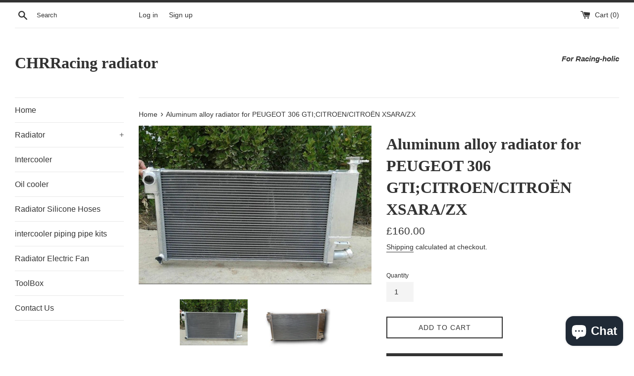

--- FILE ---
content_type: text/html; charset=utf-8
request_url: https://chrracingradiator.com/products/hi-perf-aluminum-alloy-radiator-peugeot-306-gti-citroen-citroen-xsara-zx
body_size: 18212
content:
<!doctype html>
<html class="supports-no-js" lang="en">
<head>
  <!-- Global site tag (gtag.js) - Google Analytics -->
<script async src="https://www.googletagmanager.com/gtag/js?id=UA-171527704-1"></script>
<script>
  window.dataLayer = window.dataLayer || [];
  function gtag(){dataLayer.push(arguments);}
  gtag('js', new Date());

  gtag('config', 'UA-171527704-1');
</script>
  <meta name="google-site-verification" content="w5fCawakWNrbCbSNkiZauBVt3VBr5ybSFJqk4_SePbw" />
  <meta charset="utf-8">
  <meta http-equiv="X-UA-Compatible" content="IE=edge,chrome=1">
  <meta name="viewport" content="width=device-width,initial-scale=1">
  <meta name="theme-color" content="">
  <link rel="canonical" href="https://chrracingradiator.com/products/hi-perf-aluminum-alloy-radiator-peugeot-306-gti-citroen-citroen-xsara-zx">

  

  <title>
  Aluminum alloy radiator for PEUGEOT 306 GTI;CITROEN/CITROËN XSARA/ZX &ndash; CHRRacing radiator
  </title>

  
    <meta name="description" content="Warranty: You will receive what&#39;s in the picture 1 year warranty against Manufacturing Defect. Description: Aluminum radiator for CITROEN XSARA ZX PEUGEOT 306 MANUAL CITROEN ZX/PEUGEOT 306 MT 93-98 CITRON ZX    1.9L XV9JA 1993-19960i XV10J2 1993-1995              2.0i 16V XV10J4 93-96 PEUGEOT 306  2.0GTi XV10J4D 1993-1">
  

  <!-- /snippets/social-meta-tags.liquid -->




<meta property="og:site_name" content="CHRRacing radiator">
<meta property="og:url" content="https://chrracingradiator.com/products/hi-perf-aluminum-alloy-radiator-peugeot-306-gti-citroen-citroen-xsara-zx">
<meta property="og:title" content="Aluminum alloy radiator for PEUGEOT 306 GTI;CITROEN/CITROËN XSARA/ZX">
<meta property="og:type" content="product">
<meta property="og:description" content="Warranty: You will receive what&#39;s in the picture 1 year warranty against Manufacturing Defect. Description: Aluminum radiator for CITROEN XSARA ZX PEUGEOT 306 MANUAL CITROEN ZX/PEUGEOT 306 MT 93-98 CITRON ZX    1.9L XV9JA 1993-19960i XV10J2 1993-1995              2.0i 16V XV10J4 93-96 PEUGEOT 306  2.0GTi XV10J4D 1993-1">

  <meta property="og:price:amount" content="160.00">
  <meta property="og:price:currency" content="GBP">

<meta property="og:image" content="http://chrracingradiator.com/cdn/shop/products/10_c1678097-0eb2-40e5-8fdf-29c992d57bfd_1200x1200.jpg?v=1699855799"><meta property="og:image" content="http://chrracingradiator.com/cdn/shop/files/AS006-1_1200x1200.jpg?v=1699855799">
<meta property="og:image:secure_url" content="https://chrracingradiator.com/cdn/shop/products/10_c1678097-0eb2-40e5-8fdf-29c992d57bfd_1200x1200.jpg?v=1699855799"><meta property="og:image:secure_url" content="https://chrracingradiator.com/cdn/shop/files/AS006-1_1200x1200.jpg?v=1699855799">


<meta name="twitter:card" content="summary_large_image">
<meta name="twitter:title" content="Aluminum alloy radiator for PEUGEOT 306 GTI;CITROEN/CITROËN XSARA/ZX">
<meta name="twitter:description" content="Warranty: You will receive what&#39;s in the picture 1 year warranty against Manufacturing Defect. Description: Aluminum radiator for CITROEN XSARA ZX PEUGEOT 306 MANUAL CITROEN ZX/PEUGEOT 306 MT 93-98 CITRON ZX    1.9L XV9JA 1993-19960i XV10J2 1993-1995              2.0i 16V XV10J4 93-96 PEUGEOT 306  2.0GTi XV10J4D 1993-1">


  <script>
    document.documentElement.className = document.documentElement.className.replace('supports-no-js', 'supports-js');

    var theme = {
      mapStrings: {
        addressError: "Error looking up that address",
        addressNoResults: "No results for that address",
        addressQueryLimit: "You have exceeded the Google API usage limit. Consider upgrading to a \u003ca href=\"https:\/\/developers.google.com\/maps\/premium\/usage-limits\"\u003ePremium Plan\u003c\/a\u003e.",
        authError: "There was a problem authenticating your Google Maps account."
      }
    }
  </script>

  <link href="//chrracingradiator.com/cdn/shop/t/2/assets/theme.scss.css?v=170912250228065724071759260550" rel="stylesheet" type="text/css" media="all" />

  <script>window.performance && window.performance.mark && window.performance.mark('shopify.content_for_header.start');</script><meta name="google-site-verification" content="GGtI-0JSVrXrRDHD5zwfwNiBF2uFpgTj3bXL8iRYbPQ">
<meta name="google-site-verification" content="w5fCawakWNrbCbSNkiZauBVt3VBr5ybSFJqk4_SePbw">
<meta id="shopify-digital-wallet" name="shopify-digital-wallet" content="/40113242266/digital_wallets/dialog">
<meta name="shopify-checkout-api-token" content="e6f18128dcc5e14ea821f6a4d2b4eb14">
<meta id="in-context-paypal-metadata" data-shop-id="40113242266" data-venmo-supported="false" data-environment="production" data-locale="en_US" data-paypal-v4="true" data-currency="GBP">
<link rel="alternate" type="application/json+oembed" href="https://chrracingradiator.com/products/hi-perf-aluminum-alloy-radiator-peugeot-306-gti-citroen-citroen-xsara-zx.oembed">
<script async="async" src="/checkouts/internal/preloads.js?locale=en-GB"></script>
<script id="shopify-features" type="application/json">{"accessToken":"e6f18128dcc5e14ea821f6a4d2b4eb14","betas":["rich-media-storefront-analytics"],"domain":"chrracingradiator.com","predictiveSearch":true,"shopId":40113242266,"locale":"en"}</script>
<script>var Shopify = Shopify || {};
Shopify.shop = "auto-parts2020.myshopify.com";
Shopify.locale = "en";
Shopify.currency = {"active":"GBP","rate":"1.0"};
Shopify.country = "GB";
Shopify.theme = {"name":"Simple","id":100345774234,"schema_name":"Simple","schema_version":"11.1.9","theme_store_id":578,"role":"main"};
Shopify.theme.handle = "null";
Shopify.theme.style = {"id":null,"handle":null};
Shopify.cdnHost = "chrracingradiator.com/cdn";
Shopify.routes = Shopify.routes || {};
Shopify.routes.root = "/";</script>
<script type="module">!function(o){(o.Shopify=o.Shopify||{}).modules=!0}(window);</script>
<script>!function(o){function n(){var o=[];function n(){o.push(Array.prototype.slice.apply(arguments))}return n.q=o,n}var t=o.Shopify=o.Shopify||{};t.loadFeatures=n(),t.autoloadFeatures=n()}(window);</script>
<script id="shop-js-analytics" type="application/json">{"pageType":"product"}</script>
<script defer="defer" async type="module" src="//chrracingradiator.com/cdn/shopifycloud/shop-js/modules/v2/client.init-shop-cart-sync_DtuiiIyl.en.esm.js"></script>
<script defer="defer" async type="module" src="//chrracingradiator.com/cdn/shopifycloud/shop-js/modules/v2/chunk.common_CUHEfi5Q.esm.js"></script>
<script type="module">
  await import("//chrracingradiator.com/cdn/shopifycloud/shop-js/modules/v2/client.init-shop-cart-sync_DtuiiIyl.en.esm.js");
await import("//chrracingradiator.com/cdn/shopifycloud/shop-js/modules/v2/chunk.common_CUHEfi5Q.esm.js");

  window.Shopify.SignInWithShop?.initShopCartSync?.({"fedCMEnabled":true,"windoidEnabled":true});

</script>
<script id="__st">var __st={"a":40113242266,"offset":3600,"reqid":"2575c7b0-7adb-4c42-8079-a49984721222-1767687882","pageurl":"chrracingradiator.com\/products\/hi-perf-aluminum-alloy-radiator-peugeot-306-gti-citroen-citroen-xsara-zx","u":"72aa192f0cf7","p":"product","rtyp":"product","rid":5286147719322};</script>
<script>window.ShopifyPaypalV4VisibilityTracking = true;</script>
<script id="captcha-bootstrap">!function(){'use strict';const t='contact',e='account',n='new_comment',o=[[t,t],['blogs',n],['comments',n],[t,'customer']],c=[[e,'customer_login'],[e,'guest_login'],[e,'recover_customer_password'],[e,'create_customer']],r=t=>t.map((([t,e])=>`form[action*='/${t}']:not([data-nocaptcha='true']) input[name='form_type'][value='${e}']`)).join(','),a=t=>()=>t?[...document.querySelectorAll(t)].map((t=>t.form)):[];function s(){const t=[...o],e=r(t);return a(e)}const i='password',u='form_key',d=['recaptcha-v3-token','g-recaptcha-response','h-captcha-response',i],f=()=>{try{return window.sessionStorage}catch{return}},m='__shopify_v',_=t=>t.elements[u];function p(t,e,n=!1){try{const o=window.sessionStorage,c=JSON.parse(o.getItem(e)),{data:r}=function(t){const{data:e,action:n}=t;return t[m]||n?{data:e,action:n}:{data:t,action:n}}(c);for(const[e,n]of Object.entries(r))t.elements[e]&&(t.elements[e].value=n);n&&o.removeItem(e)}catch(o){console.error('form repopulation failed',{error:o})}}const l='form_type',E='cptcha';function T(t){t.dataset[E]=!0}const w=window,h=w.document,L='Shopify',v='ce_forms',y='captcha';let A=!1;((t,e)=>{const n=(g='f06e6c50-85a8-45c8-87d0-21a2b65856fe',I='https://cdn.shopify.com/shopifycloud/storefront-forms-hcaptcha/ce_storefront_forms_captcha_hcaptcha.v1.5.2.iife.js',D={infoText:'Protected by hCaptcha',privacyText:'Privacy',termsText:'Terms'},(t,e,n)=>{const o=w[L][v],c=o.bindForm;if(c)return c(t,g,e,D).then(n);var r;o.q.push([[t,g,e,D],n]),r=I,A||(h.body.append(Object.assign(h.createElement('script'),{id:'captcha-provider',async:!0,src:r})),A=!0)});var g,I,D;w[L]=w[L]||{},w[L][v]=w[L][v]||{},w[L][v].q=[],w[L][y]=w[L][y]||{},w[L][y].protect=function(t,e){n(t,void 0,e),T(t)},Object.freeze(w[L][y]),function(t,e,n,w,h,L){const[v,y,A,g]=function(t,e,n){const i=e?o:[],u=t?c:[],d=[...i,...u],f=r(d),m=r(i),_=r(d.filter((([t,e])=>n.includes(e))));return[a(f),a(m),a(_),s()]}(w,h,L),I=t=>{const e=t.target;return e instanceof HTMLFormElement?e:e&&e.form},D=t=>v().includes(t);t.addEventListener('submit',(t=>{const e=I(t);if(!e)return;const n=D(e)&&!e.dataset.hcaptchaBound&&!e.dataset.recaptchaBound,o=_(e),c=g().includes(e)&&(!o||!o.value);(n||c)&&t.preventDefault(),c&&!n&&(function(t){try{if(!f())return;!function(t){const e=f();if(!e)return;const n=_(t);if(!n)return;const o=n.value;o&&e.removeItem(o)}(t);const e=Array.from(Array(32),(()=>Math.random().toString(36)[2])).join('');!function(t,e){_(t)||t.append(Object.assign(document.createElement('input'),{type:'hidden',name:u})),t.elements[u].value=e}(t,e),function(t,e){const n=f();if(!n)return;const o=[...t.querySelectorAll(`input[type='${i}']`)].map((({name:t})=>t)),c=[...d,...o],r={};for(const[a,s]of new FormData(t).entries())c.includes(a)||(r[a]=s);n.setItem(e,JSON.stringify({[m]:1,action:t.action,data:r}))}(t,e)}catch(e){console.error('failed to persist form',e)}}(e),e.submit())}));const S=(t,e)=>{t&&!t.dataset[E]&&(n(t,e.some((e=>e===t))),T(t))};for(const o of['focusin','change'])t.addEventListener(o,(t=>{const e=I(t);D(e)&&S(e,y())}));const B=e.get('form_key'),M=e.get(l),P=B&&M;t.addEventListener('DOMContentLoaded',(()=>{const t=y();if(P)for(const e of t)e.elements[l].value===M&&p(e,B);[...new Set([...A(),...v().filter((t=>'true'===t.dataset.shopifyCaptcha))])].forEach((e=>S(e,t)))}))}(h,new URLSearchParams(w.location.search),n,t,e,['guest_login'])})(!0,!0)}();</script>
<script integrity="sha256-4kQ18oKyAcykRKYeNunJcIwy7WH5gtpwJnB7kiuLZ1E=" data-source-attribution="shopify.loadfeatures" defer="defer" src="//chrracingradiator.com/cdn/shopifycloud/storefront/assets/storefront/load_feature-a0a9edcb.js" crossorigin="anonymous"></script>
<script data-source-attribution="shopify.dynamic_checkout.dynamic.init">var Shopify=Shopify||{};Shopify.PaymentButton=Shopify.PaymentButton||{isStorefrontPortableWallets:!0,init:function(){window.Shopify.PaymentButton.init=function(){};var t=document.createElement("script");t.src="https://chrracingradiator.com/cdn/shopifycloud/portable-wallets/latest/portable-wallets.en.js",t.type="module",document.head.appendChild(t)}};
</script>
<script data-source-attribution="shopify.dynamic_checkout.buyer_consent">
  function portableWalletsHideBuyerConsent(e){var t=document.getElementById("shopify-buyer-consent"),n=document.getElementById("shopify-subscription-policy-button");t&&n&&(t.classList.add("hidden"),t.setAttribute("aria-hidden","true"),n.removeEventListener("click",e))}function portableWalletsShowBuyerConsent(e){var t=document.getElementById("shopify-buyer-consent"),n=document.getElementById("shopify-subscription-policy-button");t&&n&&(t.classList.remove("hidden"),t.removeAttribute("aria-hidden"),n.addEventListener("click",e))}window.Shopify?.PaymentButton&&(window.Shopify.PaymentButton.hideBuyerConsent=portableWalletsHideBuyerConsent,window.Shopify.PaymentButton.showBuyerConsent=portableWalletsShowBuyerConsent);
</script>
<script>
  function portableWalletsCleanup(e){e&&e.src&&console.error("Failed to load portable wallets script "+e.src);var t=document.querySelectorAll("shopify-accelerated-checkout .shopify-payment-button__skeleton, shopify-accelerated-checkout-cart .wallet-cart-button__skeleton"),e=document.getElementById("shopify-buyer-consent");for(let e=0;e<t.length;e++)t[e].remove();e&&e.remove()}function portableWalletsNotLoadedAsModule(e){e instanceof ErrorEvent&&"string"==typeof e.message&&e.message.includes("import.meta")&&"string"==typeof e.filename&&e.filename.includes("portable-wallets")&&(window.removeEventListener("error",portableWalletsNotLoadedAsModule),window.Shopify.PaymentButton.failedToLoad=e,"loading"===document.readyState?document.addEventListener("DOMContentLoaded",window.Shopify.PaymentButton.init):window.Shopify.PaymentButton.init())}window.addEventListener("error",portableWalletsNotLoadedAsModule);
</script>

<script type="module" src="https://chrracingradiator.com/cdn/shopifycloud/portable-wallets/latest/portable-wallets.en.js" onError="portableWalletsCleanup(this)" crossorigin="anonymous"></script>
<script nomodule>
  document.addEventListener("DOMContentLoaded", portableWalletsCleanup);
</script>

<link id="shopify-accelerated-checkout-styles" rel="stylesheet" media="screen" href="https://chrracingradiator.com/cdn/shopifycloud/portable-wallets/latest/accelerated-checkout-backwards-compat.css" crossorigin="anonymous">
<style id="shopify-accelerated-checkout-cart">
        #shopify-buyer-consent {
  margin-top: 1em;
  display: inline-block;
  width: 100%;
}

#shopify-buyer-consent.hidden {
  display: none;
}

#shopify-subscription-policy-button {
  background: none;
  border: none;
  padding: 0;
  text-decoration: underline;
  font-size: inherit;
  cursor: pointer;
}

#shopify-subscription-policy-button::before {
  box-shadow: none;
}

      </style>

<script>window.performance && window.performance.mark && window.performance.mark('shopify.content_for_header.end');</script>

  <script src="//chrracingradiator.com/cdn/shop/t/2/assets/jquery-1.11.0.min.js?v=32460426840832490021590991505" type="text/javascript"></script>
  <script src="//chrracingradiator.com/cdn/shop/t/2/assets/modernizr.min.js?v=44044439420609591321590991506" type="text/javascript"></script>

  <script src="//chrracingradiator.com/cdn/shop/t/2/assets/lazysizes.min.js?v=155223123402716617051590991506" async="async"></script>

  
<script src="https://cdn.shopify.com/extensions/7bc9bb47-adfa-4267-963e-cadee5096caf/inbox-1252/assets/inbox-chat-loader.js" type="text/javascript" defer="defer"></script>
<link href="https://monorail-edge.shopifysvc.com" rel="dns-prefetch">
<script>(function(){if ("sendBeacon" in navigator && "performance" in window) {try {var session_token_from_headers = performance.getEntriesByType('navigation')[0].serverTiming.find(x => x.name == '_s').description;} catch {var session_token_from_headers = undefined;}var session_cookie_matches = document.cookie.match(/_shopify_s=([^;]*)/);var session_token_from_cookie = session_cookie_matches && session_cookie_matches.length === 2 ? session_cookie_matches[1] : "";var session_token = session_token_from_headers || session_token_from_cookie || "";function handle_abandonment_event(e) {var entries = performance.getEntries().filter(function(entry) {return /monorail-edge.shopifysvc.com/.test(entry.name);});if (!window.abandonment_tracked && entries.length === 0) {window.abandonment_tracked = true;var currentMs = Date.now();var navigation_start = performance.timing.navigationStart;var payload = {shop_id: 40113242266,url: window.location.href,navigation_start,duration: currentMs - navigation_start,session_token,page_type: "product"};window.navigator.sendBeacon("https://monorail-edge.shopifysvc.com/v1/produce", JSON.stringify({schema_id: "online_store_buyer_site_abandonment/1.1",payload: payload,metadata: {event_created_at_ms: currentMs,event_sent_at_ms: currentMs}}));}}window.addEventListener('pagehide', handle_abandonment_event);}}());</script>
<script id="web-pixels-manager-setup">(function e(e,d,r,n,o){if(void 0===o&&(o={}),!Boolean(null===(a=null===(i=window.Shopify)||void 0===i?void 0:i.analytics)||void 0===a?void 0:a.replayQueue)){var i,a;window.Shopify=window.Shopify||{};var t=window.Shopify;t.analytics=t.analytics||{};var s=t.analytics;s.replayQueue=[],s.publish=function(e,d,r){return s.replayQueue.push([e,d,r]),!0};try{self.performance.mark("wpm:start")}catch(e){}var l=function(){var e={modern:/Edge?\/(1{2}[4-9]|1[2-9]\d|[2-9]\d{2}|\d{4,})\.\d+(\.\d+|)|Firefox\/(1{2}[4-9]|1[2-9]\d|[2-9]\d{2}|\d{4,})\.\d+(\.\d+|)|Chrom(ium|e)\/(9{2}|\d{3,})\.\d+(\.\d+|)|(Maci|X1{2}).+ Version\/(15\.\d+|(1[6-9]|[2-9]\d|\d{3,})\.\d+)([,.]\d+|)( \(\w+\)|)( Mobile\/\w+|) Safari\/|Chrome.+OPR\/(9{2}|\d{3,})\.\d+\.\d+|(CPU[ +]OS|iPhone[ +]OS|CPU[ +]iPhone|CPU IPhone OS|CPU iPad OS)[ +]+(15[._]\d+|(1[6-9]|[2-9]\d|\d{3,})[._]\d+)([._]\d+|)|Android:?[ /-](13[3-9]|1[4-9]\d|[2-9]\d{2}|\d{4,})(\.\d+|)(\.\d+|)|Android.+Firefox\/(13[5-9]|1[4-9]\d|[2-9]\d{2}|\d{4,})\.\d+(\.\d+|)|Android.+Chrom(ium|e)\/(13[3-9]|1[4-9]\d|[2-9]\d{2}|\d{4,})\.\d+(\.\d+|)|SamsungBrowser\/([2-9]\d|\d{3,})\.\d+/,legacy:/Edge?\/(1[6-9]|[2-9]\d|\d{3,})\.\d+(\.\d+|)|Firefox\/(5[4-9]|[6-9]\d|\d{3,})\.\d+(\.\d+|)|Chrom(ium|e)\/(5[1-9]|[6-9]\d|\d{3,})\.\d+(\.\d+|)([\d.]+$|.*Safari\/(?![\d.]+ Edge\/[\d.]+$))|(Maci|X1{2}).+ Version\/(10\.\d+|(1[1-9]|[2-9]\d|\d{3,})\.\d+)([,.]\d+|)( \(\w+\)|)( Mobile\/\w+|) Safari\/|Chrome.+OPR\/(3[89]|[4-9]\d|\d{3,})\.\d+\.\d+|(CPU[ +]OS|iPhone[ +]OS|CPU[ +]iPhone|CPU IPhone OS|CPU iPad OS)[ +]+(10[._]\d+|(1[1-9]|[2-9]\d|\d{3,})[._]\d+)([._]\d+|)|Android:?[ /-](13[3-9]|1[4-9]\d|[2-9]\d{2}|\d{4,})(\.\d+|)(\.\d+|)|Mobile Safari.+OPR\/([89]\d|\d{3,})\.\d+\.\d+|Android.+Firefox\/(13[5-9]|1[4-9]\d|[2-9]\d{2}|\d{4,})\.\d+(\.\d+|)|Android.+Chrom(ium|e)\/(13[3-9]|1[4-9]\d|[2-9]\d{2}|\d{4,})\.\d+(\.\d+|)|Android.+(UC? ?Browser|UCWEB|U3)[ /]?(15\.([5-9]|\d{2,})|(1[6-9]|[2-9]\d|\d{3,})\.\d+)\.\d+|SamsungBrowser\/(5\.\d+|([6-9]|\d{2,})\.\d+)|Android.+MQ{2}Browser\/(14(\.(9|\d{2,})|)|(1[5-9]|[2-9]\d|\d{3,})(\.\d+|))(\.\d+|)|K[Aa][Ii]OS\/(3\.\d+|([4-9]|\d{2,})\.\d+)(\.\d+|)/},d=e.modern,r=e.legacy,n=navigator.userAgent;return n.match(d)?"modern":n.match(r)?"legacy":"unknown"}(),u="modern"===l?"modern":"legacy",c=(null!=n?n:{modern:"",legacy:""})[u],f=function(e){return[e.baseUrl,"/wpm","/b",e.hashVersion,"modern"===e.buildTarget?"m":"l",".js"].join("")}({baseUrl:d,hashVersion:r,buildTarget:u}),m=function(e){var d=e.version,r=e.bundleTarget,n=e.surface,o=e.pageUrl,i=e.monorailEndpoint;return{emit:function(e){var a=e.status,t=e.errorMsg,s=(new Date).getTime(),l=JSON.stringify({metadata:{event_sent_at_ms:s},events:[{schema_id:"web_pixels_manager_load/3.1",payload:{version:d,bundle_target:r,page_url:o,status:a,surface:n,error_msg:t},metadata:{event_created_at_ms:s}}]});if(!i)return console&&console.warn&&console.warn("[Web Pixels Manager] No Monorail endpoint provided, skipping logging."),!1;try{return self.navigator.sendBeacon.bind(self.navigator)(i,l)}catch(e){}var u=new XMLHttpRequest;try{return u.open("POST",i,!0),u.setRequestHeader("Content-Type","text/plain"),u.send(l),!0}catch(e){return console&&console.warn&&console.warn("[Web Pixels Manager] Got an unhandled error while logging to Monorail."),!1}}}}({version:r,bundleTarget:l,surface:e.surface,pageUrl:self.location.href,monorailEndpoint:e.monorailEndpoint});try{o.browserTarget=l,function(e){var d=e.src,r=e.async,n=void 0===r||r,o=e.onload,i=e.onerror,a=e.sri,t=e.scriptDataAttributes,s=void 0===t?{}:t,l=document.createElement("script"),u=document.querySelector("head"),c=document.querySelector("body");if(l.async=n,l.src=d,a&&(l.integrity=a,l.crossOrigin="anonymous"),s)for(var f in s)if(Object.prototype.hasOwnProperty.call(s,f))try{l.dataset[f]=s[f]}catch(e){}if(o&&l.addEventListener("load",o),i&&l.addEventListener("error",i),u)u.appendChild(l);else{if(!c)throw new Error("Did not find a head or body element to append the script");c.appendChild(l)}}({src:f,async:!0,onload:function(){if(!function(){var e,d;return Boolean(null===(d=null===(e=window.Shopify)||void 0===e?void 0:e.analytics)||void 0===d?void 0:d.initialized)}()){var d=window.webPixelsManager.init(e)||void 0;if(d){var r=window.Shopify.analytics;r.replayQueue.forEach((function(e){var r=e[0],n=e[1],o=e[2];d.publishCustomEvent(r,n,o)})),r.replayQueue=[],r.publish=d.publishCustomEvent,r.visitor=d.visitor,r.initialized=!0}}},onerror:function(){return m.emit({status:"failed",errorMsg:"".concat(f," has failed to load")})},sri:function(e){var d=/^sha384-[A-Za-z0-9+/=]+$/;return"string"==typeof e&&d.test(e)}(c)?c:"",scriptDataAttributes:o}),m.emit({status:"loading"})}catch(e){m.emit({status:"failed",errorMsg:(null==e?void 0:e.message)||"Unknown error"})}}})({shopId: 40113242266,storefrontBaseUrl: "https://chrracingradiator.com",extensionsBaseUrl: "https://extensions.shopifycdn.com/cdn/shopifycloud/web-pixels-manager",monorailEndpoint: "https://monorail-edge.shopifysvc.com/unstable/produce_batch",surface: "storefront-renderer",enabledBetaFlags: ["2dca8a86","a0d5f9d2"],webPixelsConfigList: [{"id":"956006726","configuration":"{\"config\":\"{\\\"pixel_id\\\":\\\"AW-621946125\\\",\\\"target_country\\\":\\\"GB\\\",\\\"gtag_events\\\":[{\\\"type\\\":\\\"search\\\",\\\"action_label\\\":\\\"AW-621946125\\\/QAQ1CNTiuNQBEI3KyKgC\\\"},{\\\"type\\\":\\\"begin_checkout\\\",\\\"action_label\\\":\\\"AW-621946125\\\/WiMBCNHiuNQBEI3KyKgC\\\"},{\\\"type\\\":\\\"view_item\\\",\\\"action_label\\\":[\\\"AW-621946125\\\/VjrICMviuNQBEI3KyKgC\\\",\\\"MC-T4KP4KDLRQ\\\"]},{\\\"type\\\":\\\"purchase\\\",\\\"action_label\\\":[\\\"AW-621946125\\\/G5KGCMjiuNQBEI3KyKgC\\\",\\\"MC-T4KP4KDLRQ\\\"]},{\\\"type\\\":\\\"page_view\\\",\\\"action_label\\\":[\\\"AW-621946125\\\/JkG7CMXiuNQBEI3KyKgC\\\",\\\"MC-T4KP4KDLRQ\\\"]},{\\\"type\\\":\\\"add_payment_info\\\",\\\"action_label\\\":\\\"AW-621946125\\\/wQh6CNfiuNQBEI3KyKgC\\\"},{\\\"type\\\":\\\"add_to_cart\\\",\\\"action_label\\\":\\\"AW-621946125\\\/txKdCM7iuNQBEI3KyKgC\\\"}],\\\"enable_monitoring_mode\\\":false}\"}","eventPayloadVersion":"v1","runtimeContext":"OPEN","scriptVersion":"b2a88bafab3e21179ed38636efcd8a93","type":"APP","apiClientId":1780363,"privacyPurposes":[],"dataSharingAdjustments":{"protectedCustomerApprovalScopes":["read_customer_address","read_customer_email","read_customer_name","read_customer_personal_data","read_customer_phone"]}},{"id":"97616198","eventPayloadVersion":"1","runtimeContext":"LAX","scriptVersion":"1","type":"CUSTOM","privacyPurposes":["ANALYTICS","MARKETING","SALE_OF_DATA"],"name":"谷歌广告转化"},{"id":"195232070","eventPayloadVersion":"v1","runtimeContext":"LAX","scriptVersion":"1","type":"CUSTOM","privacyPurposes":["ANALYTICS"],"name":"Google Analytics tag (migrated)"},{"id":"shopify-app-pixel","configuration":"{}","eventPayloadVersion":"v1","runtimeContext":"STRICT","scriptVersion":"0450","apiClientId":"shopify-pixel","type":"APP","privacyPurposes":["ANALYTICS","MARKETING"]},{"id":"shopify-custom-pixel","eventPayloadVersion":"v1","runtimeContext":"LAX","scriptVersion":"0450","apiClientId":"shopify-pixel","type":"CUSTOM","privacyPurposes":["ANALYTICS","MARKETING"]}],isMerchantRequest: false,initData: {"shop":{"name":"CHRRacing radiator","paymentSettings":{"currencyCode":"GBP"},"myshopifyDomain":"auto-parts2020.myshopify.com","countryCode":"CZ","storefrontUrl":"https:\/\/chrracingradiator.com"},"customer":null,"cart":null,"checkout":null,"productVariants":[{"price":{"amount":160.0,"currencyCode":"GBP"},"product":{"title":"Aluminum alloy radiator for PEUGEOT 306 GTI;CITROEN\/CITROËN XSARA\/ZX","vendor":"CHR Racing","id":"5286147719322","untranslatedTitle":"Aluminum alloy radiator for PEUGEOT 306 GTI;CITROEN\/CITROËN XSARA\/ZX","url":"\/products\/hi-perf-aluminum-alloy-radiator-peugeot-306-gti-citroen-citroen-xsara-zx","type":""},"id":"34538391568538","image":{"src":"\/\/chrracingradiator.com\/cdn\/shop\/products\/10_c1678097-0eb2-40e5-8fdf-29c992d57bfd.jpg?v=1699855799"},"sku":"TT070=AS006","title":"Default Title","untranslatedTitle":"Default Title"}],"purchasingCompany":null},},"https://chrracingradiator.com/cdn","cd383123w9549d7e6pcdbda493m4fa997b6",{"modern":"","legacy":""},{"shopId":"40113242266","storefrontBaseUrl":"https:\/\/chrracingradiator.com","extensionBaseUrl":"https:\/\/extensions.shopifycdn.com\/cdn\/shopifycloud\/web-pixels-manager","surface":"storefront-renderer","enabledBetaFlags":"[\"2dca8a86\", \"a0d5f9d2\"]","isMerchantRequest":"false","hashVersion":"cd383123w9549d7e6pcdbda493m4fa997b6","publish":"custom","events":"[[\"page_viewed\",{}],[\"product_viewed\",{\"productVariant\":{\"price\":{\"amount\":160.0,\"currencyCode\":\"GBP\"},\"product\":{\"title\":\"Aluminum alloy radiator for PEUGEOT 306 GTI;CITROEN\/CITROËN XSARA\/ZX\",\"vendor\":\"CHR Racing\",\"id\":\"5286147719322\",\"untranslatedTitle\":\"Aluminum alloy radiator for PEUGEOT 306 GTI;CITROEN\/CITROËN XSARA\/ZX\",\"url\":\"\/products\/hi-perf-aluminum-alloy-radiator-peugeot-306-gti-citroen-citroen-xsara-zx\",\"type\":\"\"},\"id\":\"34538391568538\",\"image\":{\"src\":\"\/\/chrracingradiator.com\/cdn\/shop\/products\/10_c1678097-0eb2-40e5-8fdf-29c992d57bfd.jpg?v=1699855799\"},\"sku\":\"TT070=AS006\",\"title\":\"Default Title\",\"untranslatedTitle\":\"Default Title\"}}]]"});</script><script>
  window.ShopifyAnalytics = window.ShopifyAnalytics || {};
  window.ShopifyAnalytics.meta = window.ShopifyAnalytics.meta || {};
  window.ShopifyAnalytics.meta.currency = 'GBP';
  var meta = {"product":{"id":5286147719322,"gid":"gid:\/\/shopify\/Product\/5286147719322","vendor":"CHR Racing","type":"","handle":"hi-perf-aluminum-alloy-radiator-peugeot-306-gti-citroen-citroen-xsara-zx","variants":[{"id":34538391568538,"price":16000,"name":"Aluminum alloy radiator for PEUGEOT 306 GTI;CITROEN\/CITROËN XSARA\/ZX","public_title":null,"sku":"TT070=AS006"}],"remote":false},"page":{"pageType":"product","resourceType":"product","resourceId":5286147719322,"requestId":"2575c7b0-7adb-4c42-8079-a49984721222-1767687882"}};
  for (var attr in meta) {
    window.ShopifyAnalytics.meta[attr] = meta[attr];
  }
</script>
<script class="analytics">
  (function () {
    var customDocumentWrite = function(content) {
      var jquery = null;

      if (window.jQuery) {
        jquery = window.jQuery;
      } else if (window.Checkout && window.Checkout.$) {
        jquery = window.Checkout.$;
      }

      if (jquery) {
        jquery('body').append(content);
      }
    };

    var hasLoggedConversion = function(token) {
      if (token) {
        return document.cookie.indexOf('loggedConversion=' + token) !== -1;
      }
      return false;
    }

    var setCookieIfConversion = function(token) {
      if (token) {
        var twoMonthsFromNow = new Date(Date.now());
        twoMonthsFromNow.setMonth(twoMonthsFromNow.getMonth() + 2);

        document.cookie = 'loggedConversion=' + token + '; expires=' + twoMonthsFromNow;
      }
    }

    var trekkie = window.ShopifyAnalytics.lib = window.trekkie = window.trekkie || [];
    if (trekkie.integrations) {
      return;
    }
    trekkie.methods = [
      'identify',
      'page',
      'ready',
      'track',
      'trackForm',
      'trackLink'
    ];
    trekkie.factory = function(method) {
      return function() {
        var args = Array.prototype.slice.call(arguments);
        args.unshift(method);
        trekkie.push(args);
        return trekkie;
      };
    };
    for (var i = 0; i < trekkie.methods.length; i++) {
      var key = trekkie.methods[i];
      trekkie[key] = trekkie.factory(key);
    }
    trekkie.load = function(config) {
      trekkie.config = config || {};
      trekkie.config.initialDocumentCookie = document.cookie;
      var first = document.getElementsByTagName('script')[0];
      var script = document.createElement('script');
      script.type = 'text/javascript';
      script.onerror = function(e) {
        var scriptFallback = document.createElement('script');
        scriptFallback.type = 'text/javascript';
        scriptFallback.onerror = function(error) {
                var Monorail = {
      produce: function produce(monorailDomain, schemaId, payload) {
        var currentMs = new Date().getTime();
        var event = {
          schema_id: schemaId,
          payload: payload,
          metadata: {
            event_created_at_ms: currentMs,
            event_sent_at_ms: currentMs
          }
        };
        return Monorail.sendRequest("https://" + monorailDomain + "/v1/produce", JSON.stringify(event));
      },
      sendRequest: function sendRequest(endpointUrl, payload) {
        // Try the sendBeacon API
        if (window && window.navigator && typeof window.navigator.sendBeacon === 'function' && typeof window.Blob === 'function' && !Monorail.isIos12()) {
          var blobData = new window.Blob([payload], {
            type: 'text/plain'
          });

          if (window.navigator.sendBeacon(endpointUrl, blobData)) {
            return true;
          } // sendBeacon was not successful

        } // XHR beacon

        var xhr = new XMLHttpRequest();

        try {
          xhr.open('POST', endpointUrl);
          xhr.setRequestHeader('Content-Type', 'text/plain');
          xhr.send(payload);
        } catch (e) {
          console.log(e);
        }

        return false;
      },
      isIos12: function isIos12() {
        return window.navigator.userAgent.lastIndexOf('iPhone; CPU iPhone OS 12_') !== -1 || window.navigator.userAgent.lastIndexOf('iPad; CPU OS 12_') !== -1;
      }
    };
    Monorail.produce('monorail-edge.shopifysvc.com',
      'trekkie_storefront_load_errors/1.1',
      {shop_id: 40113242266,
      theme_id: 100345774234,
      app_name: "storefront",
      context_url: window.location.href,
      source_url: "//chrracingradiator.com/cdn/s/trekkie.storefront.8f32c7f0b513e73f3235c26245676203e1209161.min.js"});

        };
        scriptFallback.async = true;
        scriptFallback.src = '//chrracingradiator.com/cdn/s/trekkie.storefront.8f32c7f0b513e73f3235c26245676203e1209161.min.js';
        first.parentNode.insertBefore(scriptFallback, first);
      };
      script.async = true;
      script.src = '//chrracingradiator.com/cdn/s/trekkie.storefront.8f32c7f0b513e73f3235c26245676203e1209161.min.js';
      first.parentNode.insertBefore(script, first);
    };
    trekkie.load(
      {"Trekkie":{"appName":"storefront","development":false,"defaultAttributes":{"shopId":40113242266,"isMerchantRequest":null,"themeId":100345774234,"themeCityHash":"873566741141835722","contentLanguage":"en","currency":"GBP","eventMetadataId":"67ebd511-6c2f-4d1f-9f05-42ccd6f2d4bc"},"isServerSideCookieWritingEnabled":true,"monorailRegion":"shop_domain","enabledBetaFlags":["65f19447"]},"Session Attribution":{},"S2S":{"facebookCapiEnabled":false,"source":"trekkie-storefront-renderer","apiClientId":580111}}
    );

    var loaded = false;
    trekkie.ready(function() {
      if (loaded) return;
      loaded = true;

      window.ShopifyAnalytics.lib = window.trekkie;

      var originalDocumentWrite = document.write;
      document.write = customDocumentWrite;
      try { window.ShopifyAnalytics.merchantGoogleAnalytics.call(this); } catch(error) {};
      document.write = originalDocumentWrite;

      window.ShopifyAnalytics.lib.page(null,{"pageType":"product","resourceType":"product","resourceId":5286147719322,"requestId":"2575c7b0-7adb-4c42-8079-a49984721222-1767687882","shopifyEmitted":true});

      var match = window.location.pathname.match(/checkouts\/(.+)\/(thank_you|post_purchase)/)
      var token = match? match[1]: undefined;
      if (!hasLoggedConversion(token)) {
        setCookieIfConversion(token);
        window.ShopifyAnalytics.lib.track("Viewed Product",{"currency":"GBP","variantId":34538391568538,"productId":5286147719322,"productGid":"gid:\/\/shopify\/Product\/5286147719322","name":"Aluminum alloy radiator for PEUGEOT 306 GTI;CITROEN\/CITROËN XSARA\/ZX","price":"160.00","sku":"TT070=AS006","brand":"CHR Racing","variant":null,"category":"","nonInteraction":true,"remote":false},undefined,undefined,{"shopifyEmitted":true});
      window.ShopifyAnalytics.lib.track("monorail:\/\/trekkie_storefront_viewed_product\/1.1",{"currency":"GBP","variantId":34538391568538,"productId":5286147719322,"productGid":"gid:\/\/shopify\/Product\/5286147719322","name":"Aluminum alloy radiator for PEUGEOT 306 GTI;CITROEN\/CITROËN XSARA\/ZX","price":"160.00","sku":"TT070=AS006","brand":"CHR Racing","variant":null,"category":"","nonInteraction":true,"remote":false,"referer":"https:\/\/chrracingradiator.com\/products\/hi-perf-aluminum-alloy-radiator-peugeot-306-gti-citroen-citroen-xsara-zx"});
      }
    });


        var eventsListenerScript = document.createElement('script');
        eventsListenerScript.async = true;
        eventsListenerScript.src = "//chrracingradiator.com/cdn/shopifycloud/storefront/assets/shop_events_listener-3da45d37.js";
        document.getElementsByTagName('head')[0].appendChild(eventsListenerScript);

})();</script>
  <script>
  if (!window.ga || (window.ga && typeof window.ga !== 'function')) {
    window.ga = function ga() {
      (window.ga.q = window.ga.q || []).push(arguments);
      if (window.Shopify && window.Shopify.analytics && typeof window.Shopify.analytics.publish === 'function') {
        window.Shopify.analytics.publish("ga_stub_called", {}, {sendTo: "google_osp_migration"});
      }
      console.error("Shopify's Google Analytics stub called with:", Array.from(arguments), "\nSee https://help.shopify.com/manual/promoting-marketing/pixels/pixel-migration#google for more information.");
    };
    if (window.Shopify && window.Shopify.analytics && typeof window.Shopify.analytics.publish === 'function') {
      window.Shopify.analytics.publish("ga_stub_initialized", {}, {sendTo: "google_osp_migration"});
    }
  }
</script>
<script
  defer
  src="https://chrracingradiator.com/cdn/shopifycloud/perf-kit/shopify-perf-kit-2.1.2.min.js"
  data-application="storefront-renderer"
  data-shop-id="40113242266"
  data-render-region="gcp-us-east1"
  data-page-type="product"
  data-theme-instance-id="100345774234"
  data-theme-name="Simple"
  data-theme-version="11.1.9"
  data-monorail-region="shop_domain"
  data-resource-timing-sampling-rate="10"
  data-shs="true"
  data-shs-beacon="true"
  data-shs-export-with-fetch="true"
  data-shs-logs-sample-rate="1"
  data-shs-beacon-endpoint="https://chrracingradiator.com/api/collect"
></script>
</head>

<body id="aluminum-alloy-radiator-for-peugeot-306-gti-citroen-citroen-xsara-zx" class="template-product">

  <a class="in-page-link visually-hidden skip-link" href="#MainContent">Skip to content</a>

  <div id="shopify-section-header" class="shopify-section">
  <div class="page-border"></div>


<div class="site-wrapper">
  <div class="top-bar grid">

    <div class="grid__item medium-up--one-fifth small--one-half">
      <div class="top-bar__search">
        <a href="/search" class="medium-up--hide">
          <svg aria-hidden="true" focusable="false" role="presentation" class="icon icon-search" viewBox="0 0 20 20"><path fill="#444" d="M18.64 17.02l-5.31-5.31c.81-1.08 1.26-2.43 1.26-3.87C14.5 4.06 11.44 1 7.75 1S1 4.06 1 7.75s3.06 6.75 6.75 6.75c1.44 0 2.79-.45 3.87-1.26l5.31 5.31c.45.45 1.26.54 1.71.09.45-.36.45-1.17 0-1.62zM3.25 7.75c0-2.52 1.98-4.5 4.5-4.5s4.5 1.98 4.5 4.5-1.98 4.5-4.5 4.5-4.5-1.98-4.5-4.5z"/></svg>
        </a>
        <form action="/search" method="get" class="search-bar small--hide" role="search">
          
          <button type="submit" class="search-bar__submit">
            <svg aria-hidden="true" focusable="false" role="presentation" class="icon icon-search" viewBox="0 0 20 20"><path fill="#444" d="M18.64 17.02l-5.31-5.31c.81-1.08 1.26-2.43 1.26-3.87C14.5 4.06 11.44 1 7.75 1S1 4.06 1 7.75s3.06 6.75 6.75 6.75c1.44 0 2.79-.45 3.87-1.26l5.31 5.31c.45.45 1.26.54 1.71.09.45-.36.45-1.17 0-1.62zM3.25 7.75c0-2.52 1.98-4.5 4.5-4.5s4.5 1.98 4.5 4.5-1.98 4.5-4.5 4.5-4.5-1.98-4.5-4.5z"/></svg>
            <span class="icon__fallback-text">Search</span>
          </button>
          <input type="search" name="q" class="search-bar__input" value="" placeholder="Search" aria-label="Search">
        </form>
      </div>
    </div>

    
      <div class="grid__item medium-up--two-fifths small--hide">
        <span class="customer-links small--hide">
          
            <a href="/account/login" id="customer_login_link">Log in</a>
            <span class="vertical-divider"></span>
            <a href="/account/register" id="customer_register_link">Sign up</a>
          
        </span>
      </div>
    

    <div class="grid__item  medium-up--two-fifths  small--one-half text-right">
      <a href="/cart" class="site-header__cart">
        <svg aria-hidden="true" focusable="false" role="presentation" class="icon icon-cart" viewBox="0 0 20 20"><path fill="#444" d="M18.936 5.564c-.144-.175-.35-.207-.55-.207h-.003L6.774 4.286c-.272 0-.417.089-.491.18-.079.096-.16.263-.094.585l2.016 5.705c.163.407.642.673 1.068.673h8.401c.433 0 .854-.285.941-.725l.484-4.571c.045-.221-.015-.388-.163-.567z"/><path fill="#444" d="M17.107 12.5H7.659L4.98 4.117l-.362-1.059c-.138-.401-.292-.559-.695-.559H.924c-.411 0-.748.303-.748.714s.337.714.748.714h2.413l3.002 9.48c.126.38.295.52.942.52h9.825c.411 0 .748-.303.748-.714s-.336-.714-.748-.714zM10.424 16.23a1.498 1.498 0 1 1-2.997 0 1.498 1.498 0 0 1 2.997 0zM16.853 16.23a1.498 1.498 0 1 1-2.997 0 1.498 1.498 0 0 1 2.997 0z"/></svg>
        <span class="small--hide">
          Cart
          (<span id="CartCount">0</span>)
        </span>
      </a>
    </div>
  </div>

  <hr class="small--hide hr--border">

  <header class="site-header grid medium-up--grid--table" role="banner">
    <div class="grid__item small--text-center">
      <div itemscope itemtype="http://schema.org/Organization">
        

          
            <a href="/" class="site-header__site-name h1" itemprop="url">
              CHRRacing radiator
            </a>
            
          
        
      </div>
    </div>
    
      <div class="grid__item medium-up--text-right small--text-center">
        <div class="rte tagline">
          <p><em><strong>For Racing-holic</strong></em></p>
        </div>
      </div>
    
  </header>
</div>




</div>

    

  <div class="site-wrapper">

    <div class="grid">

      <div id="shopify-section-sidebar" class="shopify-section"><div data-section-id="sidebar" data-section-type="sidebar-section">
  <nav class="grid__item small--text-center medium-up--one-fifth" role="navigation">
    <hr class="hr--small medium-up--hide">
    <button id="ToggleMobileMenu" class="mobile-menu-icon medium-up--hide" aria-haspopup="true" aria-owns="SiteNav">
      <span class="line"></span>
      <span class="line"></span>
      <span class="line"></span>
      <span class="line"></span>
      <span class="icon__fallback-text">Menu</span>
    </button>
    <div id="SiteNav" class="site-nav" role="menu">
      <ul class="list--nav">
        
          
          
            <li class="site-nav__item">
              <a href="/" class="site-nav__link">Home</a>
            </li>
          
        
          
          
            

            

            <li class="site-nav--has-submenu site-nav__item">
              <button class="site-nav__link btn--link site-nav__expand" aria-expanded="false" aria-controls="Collapsible-2">
                Radiator
                <span class="site-nav__link__text" aria-hidden="true">+</span>
              </button>
              <ul id="Collapsible-2" class="site-nav__submenu site-nav__submenu--collapsed" aria-hidden="true" style="display: none;">
                
                  
                    <li >
                      <a href="/collections/auto-aluminum-radiator-2" class="site-nav__link">Auto Aluminum Radiator</a>
                    </li>
                  
                
                  
                    <li >
                      <a href="/collections/moto-radiators-2" class="site-nav__link">Moto Radiators</a>
                    </li>
                  
                
              </ul>
            </li>
          
        
          
          
            <li class="site-nav__item">
              <a href="/collections/intercooler-and-kits-2" class="site-nav__link">Intercooler</a>
            </li>
          
        
          
          
            <li class="site-nav__item">
              <a href="/collections/oil-cooler" class="site-nav__link">Oil cooler</a>
            </li>
          
        
          
          
            <li class="site-nav__item">
              <a href="/collections/silicone-hose-2" class="site-nav__link">Radiator Silicone Hoses</a>
            </li>
          
        
          
          
            <li class="site-nav__item">
              <a href="/collections/intercooler-piping-pipe-kits" class="site-nav__link">intercooler piping pipe kits</a>
            </li>
          
        
          
          
            <li class="site-nav__item">
              <a href="/collections/electric-auto-fan-2" class="site-nav__link">Radiator Electric Fan</a>
            </li>
          
        
          
          
            <li class="site-nav__item">
              <a href="/collections/toolbox" class="site-nav__link">ToolBox</a>
            </li>
          
        
          
          
            <li class="site-nav__item">
              <a href="/pages/about-us" class="site-nav__link">Contact Us</a>
            </li>
          
        
        
          
            <li>
              <a href="/account/login" class="site-nav__link site-nav--account medium-up--hide">Log in</a>
            </li>
            <li>
              <a href="/account/register" class="site-nav__link site-nav--account medium-up--hide">Sign up</a>
            </li>
          
        
      </ul>
      <ul class="list--inline social-links">
        
        
        
        
        
        
        
        
        
        
        
      </ul>
    </div>
    <hr class="medium-up--hide hr--small ">
  </nav>
</div>




</div>

      <main class="main-content grid__item medium-up--four-fifths" id="MainContent" role="main">
        
          <hr class="hr--border-top small--hide">
        
        
          <nav class="breadcrumb-nav small--text-center" aria-label="You are here">
  <span itemscope itemtype="http://schema.org/BreadcrumbList">
    <span itemprop="itemListElement" itemscope itemtype="http://schema.org/ListItem">
      <a href="/" itemprop="item" title="Back to the frontpage">
        <span itemprop="name">Home</span>
      </a>
      <span itemprop="position" hidden>1</span>
    </span>
    <span class="breadcrumb-nav__separator" aria-hidden="true">›</span>
  
      
      <span itemprop="itemListElement" itemscope itemtype="http://schema.org/ListItem">
        <span itemprop="name">Aluminum alloy radiator for PEUGEOT 306 GTI;CITROEN/CITROËN XSARA/ZX</span>
        
        
        <span itemprop="position" hidden>2</span>
      </span>
    
  </span>
</nav>

        
        

<div id="shopify-section-product-template" class="shopify-section"><!-- /templates/product.liquid -->
<div itemscope itemtype="http://schema.org/Product" id="ProductSection" data-section-id="product-template" data-section-type="product-template" data-image-zoom-type="lightbox" data-show-extra-tab="false" data-extra-tab-content="" data-cart-enable-ajax="true" data-enable-history-state="true">

  <meta itemprop="name" content="Aluminum alloy radiator for PEUGEOT 306 GTI;CITROEN/CITROËN XSARA/ZX">
  <meta itemprop="url" content="https://chrracingradiator.com/products/hi-perf-aluminum-alloy-radiator-peugeot-306-gti-citroen-citroen-xsara-zx">
  <meta itemprop="image" content="//chrracingradiator.com/cdn/shop/products/10_c1678097-0eb2-40e5-8fdf-29c992d57bfd_grande.jpg?v=1699855799">

  
  
<div class="grid product-single">

    <div class="grid__item medium-up--one-half">
      
        
        
<style>
  

  @media screen and (min-width: 750px) { 
    #ProductImage-17274506215578 {
      max-width: 720px;
      max-height: 491.4750762970499px;
    }
    #ProductImageWrapper-17274506215578 {
      max-width: 720px;
    }
   } 

  
    
    @media screen and (max-width: 749px) {
      #ProductImage-17274506215578 {
        max-width: 720px;
        max-height: 720px;
      }
      #ProductImageWrapper-17274506215578 {
        max-width: 720px;
      }
    }
  
</style>


        <div id="ProductImageWrapper-17274506215578" class="product-single__featured-image-wrapper supports-js" data-image-id="17274506215578">
          <div class="product-single__photos" data-image-id="17274506215578" style="padding-top:68.26042726347914%;">
            <img id="ProductImage-17274506215578"
                 class="product-single__photo lazyload lightbox"
                 
                 src="//chrracingradiator.com/cdn/shop/products/10_c1678097-0eb2-40e5-8fdf-29c992d57bfd_200x200.jpg?v=1699855799"
                 data-src="//chrracingradiator.com/cdn/shop/products/10_c1678097-0eb2-40e5-8fdf-29c992d57bfd_{width}x.jpg?v=1699855799"
                 data-widths="[180, 360, 470, 600, 750, 940, 1080, 1296, 1512, 1728, 2048]"
                 data-aspectratio="1.464977645305514"
                 data-sizes="auto"
                 alt="Aluminum alloy radiator for PEUGEOT 306 GTI;CITROEN/CITROËN XSARA/ZX">
          </div>
          
        </div>
      
        
        
<style>
  

  @media screen and (min-width: 750px) { 
    #ProductImage-53039674949958 {
      max-width: 720px;
      max-height: 540.0px;
    }
    #ProductImageWrapper-53039674949958 {
      max-width: 720px;
    }
   } 

  
    
    @media screen and (max-width: 749px) {
      #ProductImage-53039674949958 {
        max-width: 720px;
        max-height: 720px;
      }
      #ProductImageWrapper-53039674949958 {
        max-width: 720px;
      }
    }
  
</style>


        <div id="ProductImageWrapper-53039674949958" class="product-single__featured-image-wrapper supports-js hidden" data-image-id="53039674949958">
          <div class="product-single__photos" data-image-id="53039674949958" style="padding-top:75.0%;">
            <img id="ProductImage-53039674949958"
                 class="product-single__photo lazyload lazypreload lightbox"
                 
                 src="//chrracingradiator.com/cdn/shop/files/AS006-1_200x200.jpg?v=1699855799"
                 data-src="//chrracingradiator.com/cdn/shop/files/AS006-1_{width}x.jpg?v=1699855799"
                 data-widths="[180, 360, 470, 600, 750, 940, 1080, 1296, 1512, 1728, 2048]"
                 data-aspectratio="1.3333333333333333"
                 data-sizes="auto"
                 alt="Aluminum alloy radiator for PEUGEOT 306 GTI;CITROEN/CITROËN XSARA/ZX">
          </div>
          
        </div>
      

      <noscript>
        <img src="//chrracingradiator.com/cdn/shop/products/10_c1678097-0eb2-40e5-8fdf-29c992d57bfd_grande.jpg?v=1699855799" alt="Aluminum alloy radiator for PEUGEOT 306 GTI;CITROEN/CITROËN XSARA/ZX">
      </noscript>

      
        <ul class="product-single__thumbnails grid grid--uniform" id="ProductThumbs">

          

          
            <li class="grid__item small--one-half medium-up--push-one-sixth medium-up--one-third">
              <a href="//chrracingradiator.com/cdn/shop/products/10_c1678097-0eb2-40e5-8fdf-29c992d57bfd_grande.jpg?v=1699855799" class="product-single__thumbnail" data-image-id="17274506215578">
                <img src="//chrracingradiator.com/cdn/shop/products/10_c1678097-0eb2-40e5-8fdf-29c992d57bfd_compact.jpg?v=1699855799" alt="Aluminum alloy radiator for PEUGEOT 306 GTI;CITROEN/CITROËN XSARA/ZX">
              </a>
            </li>
          
            <li class="grid__item small--one-half medium-up--push-one-sixth medium-up--one-third">
              <a href="//chrracingradiator.com/cdn/shop/files/AS006-1_grande.jpg?v=1699855799" class="product-single__thumbnail" data-image-id="53039674949958">
                <img src="//chrracingradiator.com/cdn/shop/files/AS006-1_compact.jpg?v=1699855799" alt="Aluminum alloy radiator for PEUGEOT 306 GTI;CITROEN/CITROËN XSARA/ZX">
              </a>
            </li>
          

        </ul>
      

      
        <ul class="gallery hidden">
          
            <li data-image-id="17274506215578" class="gallery__item" data-mfp-src="//chrracingradiator.com/cdn/shop/products/10_c1678097-0eb2-40e5-8fdf-29c992d57bfd_2048x2048.jpg?v=1699855799"></li>
          
            <li data-image-id="53039674949958" class="gallery__item" data-mfp-src="//chrracingradiator.com/cdn/shop/files/AS006-1_2048x2048.jpg?v=1699855799"></li>
          
        </ul>
      
    </div>

    <div class="grid__item medium-up--one-half">
      <div class="product-single__meta small--text-center">
        <h1 class="product-single__title" itemprop="name">Aluminum alloy radiator for PEUGEOT 306 GTI;CITROEN/CITROËN XSARA/ZX</h1>

        

        <div itemprop="offers" itemscope itemtype="http://schema.org/Offer">
          <meta itemprop="priceCurrency" content="GBP">

          <link itemprop="availability" href="http://schema.org/InStock">

          <p class="product-single__prices">
            
              <span class="visually-hidden">Regular price</span>
            
            <span id="ProductPrice" class="product-single__price" itemprop="price" content="160.0">
              £160.00
            </span>

            

            
          </p><div class="product-single__policies rte"><a href="/policies/shipping-policy">Shipping</a> calculated at checkout.
</div><form method="post" action="/cart/add" id="product_form_5286147719322" accept-charset="UTF-8" class="product-form product-form--default-variant-only" enctype="multipart/form-data"><input type="hidden" name="form_type" value="product" /><input type="hidden" name="utf8" value="✓" />
            <select name="id" id="ProductSelect-product-template" class="product-single__variants">
              
                
                  <option  selected="selected"  data-sku="TT070=AS006" value="34538391568538">Default Title - £160.00 GBP</option>
                
              
            </select>

            
              <div class="product-single__quantity">
                <label for="Quantity">Quantity</label>
                <input type="number" id="Quantity" name="quantity" value="1" min="1">
              </div>
            

            <div class="product-single__cart-submit-wrapper product-single__shopify-payment-btn">
              <button type="submit" name="add" id="AddToCart" class="btn product-single__cart-submit shopify-payment-btn btn--secondary" data-cart-url="/cart">
                <span id="AddToCartText">Add to Cart</span>
              </button>
              
                <div data-shopify="payment-button" class="shopify-payment-button"> <shopify-accelerated-checkout recommended="{&quot;name&quot;:&quot;paypal&quot;,&quot;wallet_params&quot;:{&quot;shopId&quot;:40113242266,&quot;countryCode&quot;:&quot;CZ&quot;,&quot;merchantName&quot;:&quot;CHRRacing radiator&quot;,&quot;phoneRequired&quot;:true,&quot;companyRequired&quot;:false,&quot;shippingType&quot;:&quot;shipping&quot;,&quot;shopifyPaymentsEnabled&quot;:true,&quot;hasManagedSellingPlanState&quot;:null,&quot;requiresBillingAgreement&quot;:false,&quot;merchantId&quot;:&quot;VTFPFCYZJN9HC&quot;,&quot;sdkUrl&quot;:&quot;https://www.paypal.com/sdk/js?components=buttons\u0026commit=false\u0026currency=GBP\u0026locale=en_US\u0026client-id=AfUEYT7nO4BwZQERn9Vym5TbHAG08ptiKa9gm8OARBYgoqiAJIjllRjeIMI4g294KAH1JdTnkzubt1fr\u0026merchant-id=VTFPFCYZJN9HC\u0026intent=authorize&quot;}}" fallback="{&quot;name&quot;:&quot;buy_it_now&quot;,&quot;wallet_params&quot;:{}}" access-token="e6f18128dcc5e14ea821f6a4d2b4eb14" buyer-country="GB" buyer-locale="en" buyer-currency="GBP" variant-params="[{&quot;id&quot;:34538391568538,&quot;requiresShipping&quot;:true}]" shop-id="40113242266" enabled-flags="[&quot;ae0f5bf6&quot;]" > <div class="shopify-payment-button__button" role="button" disabled aria-hidden="true" style="background-color: transparent; border: none"> <div class="shopify-payment-button__skeleton">&nbsp;</div> </div> <div class="shopify-payment-button__more-options shopify-payment-button__skeleton" role="button" disabled aria-hidden="true">&nbsp;</div> </shopify-accelerated-checkout> <small id="shopify-buyer-consent" class="hidden" aria-hidden="true" data-consent-type="subscription"> This item is a recurring or deferred purchase. By continuing, I agree to the <span id="shopify-subscription-policy-button">cancellation policy</span> and authorize you to charge my payment method at the prices, frequency and dates listed on this page until my order is fulfilled or I cancel, if permitted. </small> </div>
              
            </div>

          <input type="hidden" name="product-id" value="5286147719322" /><input type="hidden" name="section-id" value="product-template" /></form>

        </div>

        

        
          <!-- /snippets/social-sharing.liquid -->
<div class="social-sharing" data-permalink="">
  
    <a target="_blank" href="//www.facebook.com/sharer.php?u=https://chrracingradiator.com/products/hi-perf-aluminum-alloy-radiator-peugeot-306-gti-citroen-citroen-xsara-zx" class="social-sharing__link" title="Share on Facebook">
      <svg aria-hidden="true" focusable="false" role="presentation" class="icon icon-facebook" viewBox="0 0 20 20"><path fill="#444" d="M18.05.811q.439 0 .744.305t.305.744v16.637q0 .439-.305.744t-.744.305h-4.732v-7.221h2.415l.342-2.854h-2.757v-1.83q0-.659.293-1t1.073-.342h1.488V3.762q-.976-.098-2.171-.098-1.634 0-2.635.964t-1 2.72V9.47H7.951v2.854h2.415v7.221H1.413q-.439 0-.744-.305t-.305-.744V1.859q0-.439.305-.744T1.413.81H18.05z"/></svg>
      <span aria-hidden="true">Share</span>
      <span class="visually-hidden">Share on Facebook</span>
    </a>
  

  
    <a target="_blank" href="//twitter.com/share?text=Aluminum%20alloy%20radiator%20for%20PEUGEOT%20306%20GTI;CITROEN/CITRO%C3%8BN%20XSARA/ZX&amp;url=https://chrracingradiator.com/products/hi-perf-aluminum-alloy-radiator-peugeot-306-gti-citroen-citroen-xsara-zx" class="social-sharing__link" title="Tweet on Twitter">
      <svg aria-hidden="true" focusable="false" role="presentation" class="icon icon-twitter" viewBox="0 0 20 20"><path fill="#444" d="M19.551 4.208q-.815 1.202-1.956 2.038 0 .082.02.255t.02.255q0 1.589-.469 3.179t-1.426 3.036-2.272 2.567-3.158 1.793-3.963.672q-3.301 0-6.031-1.773.571.041.937.041 2.751 0 4.911-1.671-1.284-.02-2.292-.784T2.456 11.85q.346.082.754.082.55 0 1.039-.163-1.365-.285-2.262-1.365T1.09 7.918v-.041q.774.408 1.773.448-.795-.53-1.263-1.396t-.469-1.864q0-1.019.509-1.997 1.487 1.854 3.596 2.924T9.81 7.184q-.143-.509-.143-.897 0-1.63 1.161-2.781t2.832-1.151q.815 0 1.569.326t1.284.917q1.345-.265 2.506-.958-.428 1.386-1.732 2.18 1.243-.163 2.262-.611z"/></svg>
      <span aria-hidden="true">Tweet</span>
      <span class="visually-hidden">Tweet on Twitter</span>
    </a>
  

  
    <a target="_blank" href="//pinterest.com/pin/create/button/?url=https://chrracingradiator.com/products/hi-perf-aluminum-alloy-radiator-peugeot-306-gti-citroen-citroen-xsara-zx&amp;media=//chrracingradiator.com/cdn/shop/products/10_c1678097-0eb2-40e5-8fdf-29c992d57bfd_1024x1024.jpg?v=1699855799&amp;description=Aluminum%20alloy%20radiator%20for%20PEUGEOT%20306%20GTI;CITROEN/CITRO%C3%8BN%20XSARA/ZX" class="social-sharing__link" title="Pin on Pinterest">
      <svg aria-hidden="true" focusable="false" role="presentation" class="icon icon-pinterest" viewBox="0 0 20 20"><path fill="#444" d="M9.958.811q1.903 0 3.635.744t2.988 2 2 2.988.744 3.635q0 2.537-1.256 4.696t-3.415 3.415-4.696 1.256q-1.39 0-2.659-.366.707-1.147.951-2.025l.659-2.561q.244.463.903.817t1.39.354q1.464 0 2.622-.842t1.793-2.305.634-3.293q0-2.171-1.671-3.769t-4.257-1.598q-1.586 0-2.903.537T5.298 5.897 4.066 7.775t-.427 2.037q0 1.268.476 2.22t1.427 1.342q.171.073.293.012t.171-.232q.171-.61.195-.756.098-.268-.122-.512-.634-.707-.634-1.83 0-1.854 1.281-3.183t3.354-1.329q1.83 0 2.854 1t1.025 2.61q0 1.342-.366 2.476t-1.049 1.817-1.561.683q-.732 0-1.195-.537t-.293-1.269q.098-.342.256-.878t.268-.915.207-.817.098-.732q0-.61-.317-1t-.927-.39q-.756 0-1.269.695t-.512 1.744q0 .39.061.756t.134.537l.073.171q-1 4.342-1.22 5.098-.195.927-.146 2.171-2.513-1.122-4.062-3.44T.59 10.177q0-3.879 2.744-6.623T9.957.81z"/></svg>
      <span aria-hidden="true">Pin it</span>
      <span class="visually-hidden">Pin on Pinterest</span>
    </a>
  
</div>

        
      </div>
    </div>

  </div>

  

  
    
      <div class="product-single__description rte" itemprop="description">
        <p><strong><u>Warranty:</u></strong></p>
<ul>
<li>You will receive what's in the picture</li>
<li>1 year warranty against Manufacturing Defect.</li>
</ul>
<p><strong><u>Description:</u></strong></p>
<ul>
<li><strong>Aluminum radiator for CITROEN XSARA ZX PEUGEOT 306 MANUAL</strong></li>
<li><strong>CITROEN ZX/PEUGEOT 306 MT 93-98<br> CITRON ZX    1.9L XV9JA 1993-1996<br>0i XV10J2 1993-1995<br>              2.0i 16V XV10J4 93-96<br> PEUGEOT 306  2.0GTi XV10J4D 1993-1996<br>              2.0GTi XV10J4RS 93-96<br>              2.0 XSi XV10J2C 93-95<br>              1.8D XVD7 93-94<br>              1.9 XUD9A 93-94</strong></li>
<li><strong>Core Size: H368mm x W610mmx T40mm</strong></li>
<li>100% quality assurance tested</li>
<li>Brand New.</li>
<li>Fast shipping.</li>
<li>Low Price</li>
<li>New in box. 100% Brand new.</li>
</ul>
<p><strong><u>Payment:</u></strong></p>
<ul>
<li>Paypal only (please verify your paypal account)</li>
<li>Payment must be received within 5 days upon completion of action .</li>
</ul>
<p><strong><u>Shipping:</u></strong></p>
<ul>
<li>We will ship the goods from Czech Republic and Netherland which warehouse nearest to you.</li>
<li>No shipping during on weekends and holidays.</li>
<li>Depend on different area needs 5 - 7 Working DAYS</li>
</ul>
<p><strong><u>Terms of sale:</u></strong></p>
<ul>
<li>Each state has different custom tax rates;</li>
</ul>
<p><strong><u>Feedback:</u></strong></p>
<ul>
<li>If you have any problem, please don't hesitate to contact us.</li>
</ul>
<p> </p>
      </div>
    
  


  
</div>


  <script type="application/json" id="ProductJson-product-template">
    {"id":5286147719322,"title":"Aluminum alloy radiator for PEUGEOT 306 GTI;CITROEN\/CITROËN XSARA\/ZX","handle":"hi-perf-aluminum-alloy-radiator-peugeot-306-gti-citroen-citroen-xsara-zx","description":"\u003cp\u003e\u003cstrong\u003e\u003cu\u003eWarranty:\u003c\/u\u003e\u003c\/strong\u003e\u003c\/p\u003e\n\u003cul\u003e\n\u003cli\u003eYou will receive what's in the picture\u003c\/li\u003e\n\u003cli\u003e1 year warranty against Manufacturing Defect.\u003c\/li\u003e\n\u003c\/ul\u003e\n\u003cp\u003e\u003cstrong\u003e\u003cu\u003eDescription:\u003c\/u\u003e\u003c\/strong\u003e\u003c\/p\u003e\n\u003cul\u003e\n\u003cli\u003e\u003cstrong\u003eAluminum radiator for CITROEN XSARA ZX PEUGEOT 306 MANUAL\u003c\/strong\u003e\u003c\/li\u003e\n\u003cli\u003e\u003cstrong\u003eCITROEN ZX\/PEUGEOT 306 MT 93-98\u003cbr\u003e CITRON ZX    1.9L XV9JA 1993-1996\u003cbr\u003e0i XV10J2 1993-1995\u003cbr\u003e              2.0i 16V XV10J4 93-96\u003cbr\u003e PEUGEOT 306  2.0GTi XV10J4D 1993-1996\u003cbr\u003e              2.0GTi XV10J4RS 93-96\u003cbr\u003e              2.0 XSi XV10J2C 93-95\u003cbr\u003e              1.8D XVD7 93-94\u003cbr\u003e              1.9 XUD9A 93-94\u003c\/strong\u003e\u003c\/li\u003e\n\u003cli\u003e\u003cstrong\u003eCore Size: H368mm x W610mmx T40mm\u003c\/strong\u003e\u003c\/li\u003e\n\u003cli\u003e100% quality assurance tested\u003c\/li\u003e\n\u003cli\u003eBrand New.\u003c\/li\u003e\n\u003cli\u003eFast shipping.\u003c\/li\u003e\n\u003cli\u003eLow Price\u003c\/li\u003e\n\u003cli\u003eNew in box. 100% Brand new.\u003c\/li\u003e\n\u003c\/ul\u003e\n\u003cp\u003e\u003cstrong\u003e\u003cu\u003ePayment:\u003c\/u\u003e\u003c\/strong\u003e\u003c\/p\u003e\n\u003cul\u003e\n\u003cli\u003ePaypal only (please verify your paypal account)\u003c\/li\u003e\n\u003cli\u003ePayment must be received within 5 days upon completion of action .\u003c\/li\u003e\n\u003c\/ul\u003e\n\u003cp\u003e\u003cstrong\u003e\u003cu\u003eShipping:\u003c\/u\u003e\u003c\/strong\u003e\u003c\/p\u003e\n\u003cul\u003e\n\u003cli\u003eWe will ship the goods from Czech Republic and Netherland which warehouse nearest to you.\u003c\/li\u003e\n\u003cli\u003eNo shipping during on weekends and holidays.\u003c\/li\u003e\n\u003cli\u003eDepend on different area needs 5 - 7 Working DAYS\u003c\/li\u003e\n\u003c\/ul\u003e\n\u003cp\u003e\u003cstrong\u003e\u003cu\u003eTerms of sale:\u003c\/u\u003e\u003c\/strong\u003e\u003c\/p\u003e\n\u003cul\u003e\n\u003cli\u003eEach state has different custom tax rates;\u003c\/li\u003e\n\u003c\/ul\u003e\n\u003cp\u003e\u003cstrong\u003e\u003cu\u003eFeedback:\u003c\/u\u003e\u003c\/strong\u003e\u003c\/p\u003e\n\u003cul\u003e\n\u003cli\u003eIf you have any problem, please don't hesitate to contact us.\u003c\/li\u003e\n\u003c\/ul\u003e\n\u003cp\u003e \u003c\/p\u003e","published_at":"2020-06-04T06:06:21+02:00","created_at":"2020-06-04T06:06:21+02:00","vendor":"CHR Racing","type":"","tags":[],"price":16000,"price_min":16000,"price_max":16000,"available":true,"price_varies":false,"compare_at_price":0,"compare_at_price_min":0,"compare_at_price_max":0,"compare_at_price_varies":false,"variants":[{"id":34538391568538,"title":"Default Title","option1":"Default Title","option2":null,"option3":null,"sku":"TT070=AS006","requires_shipping":true,"taxable":false,"featured_image":null,"available":true,"name":"Aluminum alloy radiator for PEUGEOT 306 GTI;CITROEN\/CITROËN XSARA\/ZX","public_title":null,"options":["Default Title"],"price":16000,"weight":0,"compare_at_price":0,"inventory_management":"shopify","barcode":"","requires_selling_plan":false,"selling_plan_allocations":[]}],"images":["\/\/chrracingradiator.com\/cdn\/shop\/products\/10_c1678097-0eb2-40e5-8fdf-29c992d57bfd.jpg?v=1699855799","\/\/chrracingradiator.com\/cdn\/shop\/files\/AS006-1.jpg?v=1699855799"],"featured_image":"\/\/chrracingradiator.com\/cdn\/shop\/products\/10_c1678097-0eb2-40e5-8fdf-29c992d57bfd.jpg?v=1699855799","options":["Title"],"media":[{"alt":null,"id":9448468119706,"position":1,"preview_image":{"aspect_ratio":1.465,"height":671,"width":983,"src":"\/\/chrracingradiator.com\/cdn\/shop\/products\/10_c1678097-0eb2-40e5-8fdf-29c992d57bfd.jpg?v=1699855799"},"aspect_ratio":1.465,"height":671,"media_type":"image","src":"\/\/chrracingradiator.com\/cdn\/shop\/products\/10_c1678097-0eb2-40e5-8fdf-29c992d57bfd.jpg?v=1699855799","width":983},{"alt":null,"id":45665003503942,"position":2,"preview_image":{"aspect_ratio":1.333,"height":768,"width":1024,"src":"\/\/chrracingradiator.com\/cdn\/shop\/files\/AS006-1.jpg?v=1699855799"},"aspect_ratio":1.333,"height":768,"media_type":"image","src":"\/\/chrracingradiator.com\/cdn\/shop\/files\/AS006-1.jpg?v=1699855799","width":1024}],"requires_selling_plan":false,"selling_plan_groups":[],"content":"\u003cp\u003e\u003cstrong\u003e\u003cu\u003eWarranty:\u003c\/u\u003e\u003c\/strong\u003e\u003c\/p\u003e\n\u003cul\u003e\n\u003cli\u003eYou will receive what's in the picture\u003c\/li\u003e\n\u003cli\u003e1 year warranty against Manufacturing Defect.\u003c\/li\u003e\n\u003c\/ul\u003e\n\u003cp\u003e\u003cstrong\u003e\u003cu\u003eDescription:\u003c\/u\u003e\u003c\/strong\u003e\u003c\/p\u003e\n\u003cul\u003e\n\u003cli\u003e\u003cstrong\u003eAluminum radiator for CITROEN XSARA ZX PEUGEOT 306 MANUAL\u003c\/strong\u003e\u003c\/li\u003e\n\u003cli\u003e\u003cstrong\u003eCITROEN ZX\/PEUGEOT 306 MT 93-98\u003cbr\u003e CITRON ZX    1.9L XV9JA 1993-1996\u003cbr\u003e0i XV10J2 1993-1995\u003cbr\u003e              2.0i 16V XV10J4 93-96\u003cbr\u003e PEUGEOT 306  2.0GTi XV10J4D 1993-1996\u003cbr\u003e              2.0GTi XV10J4RS 93-96\u003cbr\u003e              2.0 XSi XV10J2C 93-95\u003cbr\u003e              1.8D XVD7 93-94\u003cbr\u003e              1.9 XUD9A 93-94\u003c\/strong\u003e\u003c\/li\u003e\n\u003cli\u003e\u003cstrong\u003eCore Size: H368mm x W610mmx T40mm\u003c\/strong\u003e\u003c\/li\u003e\n\u003cli\u003e100% quality assurance tested\u003c\/li\u003e\n\u003cli\u003eBrand New.\u003c\/li\u003e\n\u003cli\u003eFast shipping.\u003c\/li\u003e\n\u003cli\u003eLow Price\u003c\/li\u003e\n\u003cli\u003eNew in box. 100% Brand new.\u003c\/li\u003e\n\u003c\/ul\u003e\n\u003cp\u003e\u003cstrong\u003e\u003cu\u003ePayment:\u003c\/u\u003e\u003c\/strong\u003e\u003c\/p\u003e\n\u003cul\u003e\n\u003cli\u003ePaypal only (please verify your paypal account)\u003c\/li\u003e\n\u003cli\u003ePayment must be received within 5 days upon completion of action .\u003c\/li\u003e\n\u003c\/ul\u003e\n\u003cp\u003e\u003cstrong\u003e\u003cu\u003eShipping:\u003c\/u\u003e\u003c\/strong\u003e\u003c\/p\u003e\n\u003cul\u003e\n\u003cli\u003eWe will ship the goods from Czech Republic and Netherland which warehouse nearest to you.\u003c\/li\u003e\n\u003cli\u003eNo shipping during on weekends and holidays.\u003c\/li\u003e\n\u003cli\u003eDepend on different area needs 5 - 7 Working DAYS\u003c\/li\u003e\n\u003c\/ul\u003e\n\u003cp\u003e\u003cstrong\u003e\u003cu\u003eTerms of sale:\u003c\/u\u003e\u003c\/strong\u003e\u003c\/p\u003e\n\u003cul\u003e\n\u003cli\u003eEach state has different custom tax rates;\u003c\/li\u003e\n\u003c\/ul\u003e\n\u003cp\u003e\u003cstrong\u003e\u003cu\u003eFeedback:\u003c\/u\u003e\u003c\/strong\u003e\u003c\/p\u003e\n\u003cul\u003e\n\u003cli\u003eIf you have any problem, please don't hesitate to contact us.\u003c\/li\u003e\n\u003c\/ul\u003e\n\u003cp\u003e \u003c\/p\u003e"}
  </script>


<script>
  // Override default values of shop.strings for each template.
  // Alternate product templates can change values of
  // add to cart button, sold out, and unavailable states here.
  window.productStrings = {
    addToCart: "Add to Cart",
    soldOut: "Sold Out",
    unavailable: "Unavailable"
  }
</script>




</div>
<div id="shopify-section-product-recommendations" class="shopify-section"><div data-base-url="/recommendations/products" data-product-id="5286147719322" data-section-id="product-recommendations" data-section-type="product-recommendations"></div>
</div>
      </main>

    </div>

    <hr>

    <div id="shopify-section-footer" class="shopify-section"><footer class="site-footer" role="contentinfo" data-section-id="footer" data-section-type="footer-section">

  <div class="grid">

    

    
      
          <div class="grid__item medium-up--one-quarter small--one-whole">
            
              <h3 class="site-footer__section-title"></h3>
            
            <ul class="site-footer__menu">
              
                <li><a href="/search">Search</a></li>
              
                <li><a href="/pages/contact-us">Contact Us</a></li>
              
                <li><a href="/pages/about-us">About Us</a></li>
              
                <li><a href="/pages/intellectual-property-rights">INTELLECTUAL PROPERTY RIGHTS</a></li>
              
            </ul>
          </div>

        
    
      
          <div class="grid__item medium-up--one-quarter small--one-whole">
            
              <h3 class="site-footer__section-title"></h3>
            
            <ul class="site-footer__menu">
              
                <li><a href="/policies/privacy-policy">Privacy Policy</a></li>
              
                <li><a href="/policies/refund-policy">Refund Policy</a></li>
              
                <li><a href="/policies/terms-of-service">Terms of Service</a></li>
              
                <li><a href="/policies/shipping-policy">Shipping Policy</a></li>
              
                <li><a href="/policies/legal-notice">Legal Notice</a></li>
              
            </ul>
          </div>

        
    
      
          <div class="grid__item medium-up--one-quarter small--one-whole">
            
            <h3 class="site-footer__section-title">Be in the know</h3>
            <form method="post" action="/contact#contact_form" id="contact_form" accept-charset="UTF-8" class="contact-form"><input type="hidden" name="form_type" value="customer" /><input type="hidden" name="utf8" value="✓" />
  
  
    <input type="hidden" name="contact[tags]" value="newsletter">
    <label for="NewsletterEmail" class="newsletter-label">
      
        <div class="rte"><p>Promotions, new products and sales. Directly to your inbox.</p></div>
      
    </label>
    <div class="input-group">
      <input type="email" value="" placeholder="Your email" name="contact[email]" id="NewsletterEmail" class="input-group__field site-footer__newsletter-input" autocorrect="off" autocapitalize="off">
      <div class="input-group__btn">
        <button type="submit" class="btn" name="commit" id="Subscribe">
          <span >Subscribe</span>
          
        </button>
      </div>
    </div>
  
</form>

          </div>

      
    
      
          <div class="grid__item medium-up--one-quarter small--one-whole">
            
              <h3 class="site-footer__section-title">Contact us</h3>
            
            <div class="rte"><p>Use this text to share information about your brand with your customers.</p></div>
          </div>

        
    

    </div>

  
    <hr>
  

  <div class="grid medium-up--grid--table sub-footer small--text-center">
    <div class="grid__item medium-up--one-half">
      <small>Copyright &copy; 2026, <a target="_blank" rel="nofollow" href="https://www.shopify.com?utm_campaign=poweredby&amp;utm_medium=shopify&amp;utm_source=onlinestore">Powered by Shopify</a></small>
    </div><div class="grid__item medium-up--one-half medium-up--text-right">
          <span class="visually-hidden">Payment icons</span>
          <ul class="list--inline payment-icons"><li>
                <svg class="icon icon--full-color" viewBox="0 0 38 24" xmlns="http://www.w3.org/2000/svg" width="38" height="24" role="img" aria-labelledby="pi-paypal"><title id="pi-paypal">PayPal</title><path opacity=".07" d="M35 0H3C1.3 0 0 1.3 0 3v18c0 1.7 1.4 3 3 3h32c1.7 0 3-1.3 3-3V3c0-1.7-1.4-3-3-3z"/><path fill="#fff" d="M35 1c1.1 0 2 .9 2 2v18c0 1.1-.9 2-2 2H3c-1.1 0-2-.9-2-2V3c0-1.1.9-2 2-2h32"/><path fill="#003087" d="M23.9 8.3c.2-1 0-1.7-.6-2.3-.6-.7-1.7-1-3.1-1h-4.1c-.3 0-.5.2-.6.5L14 15.6c0 .2.1.4.3.4H17l.4-3.4 1.8-2.2 4.7-2.1z"/><path fill="#3086C8" d="M23.9 8.3l-.2.2c-.5 2.8-2.2 3.8-4.6 3.8H18c-.3 0-.5.2-.6.5l-.6 3.9-.2 1c0 .2.1.4.3.4H19c.3 0 .5-.2.5-.4v-.1l.4-2.4v-.1c0-.2.3-.4.5-.4h.3c2.1 0 3.7-.8 4.1-3.2.2-1 .1-1.8-.4-2.4-.1-.5-.3-.7-.5-.8z"/><path fill="#012169" d="M23.3 8.1c-.1-.1-.2-.1-.3-.1-.1 0-.2 0-.3-.1-.3-.1-.7-.1-1.1-.1h-3c-.1 0-.2 0-.2.1-.2.1-.3.2-.3.4l-.7 4.4v.1c0-.3.3-.5.6-.5h1.3c2.5 0 4.1-1 4.6-3.8v-.2c-.1-.1-.3-.2-.5-.2h-.1z"/></svg>
              </li></ul>
        </div></div>
</footer>




</div>
</div>

  
    <script src="//chrracingradiator.com/cdn/shopifycloud/storefront/assets/themes_support/option_selection-b017cd28.js" type="text/javascript"></script>
    <script>
      // Set a global variable for theme.js to use on product single init
      window.theme = window.theme || {};
      theme.moneyFormat = "£{{amount}}";
      theme.productSingleObject = {"id":5286147719322,"title":"Aluminum alloy radiator for PEUGEOT 306 GTI;CITROEN\/CITROËN XSARA\/ZX","handle":"hi-perf-aluminum-alloy-radiator-peugeot-306-gti-citroen-citroen-xsara-zx","description":"\u003cp\u003e\u003cstrong\u003e\u003cu\u003eWarranty:\u003c\/u\u003e\u003c\/strong\u003e\u003c\/p\u003e\n\u003cul\u003e\n\u003cli\u003eYou will receive what's in the picture\u003c\/li\u003e\n\u003cli\u003e1 year warranty against Manufacturing Defect.\u003c\/li\u003e\n\u003c\/ul\u003e\n\u003cp\u003e\u003cstrong\u003e\u003cu\u003eDescription:\u003c\/u\u003e\u003c\/strong\u003e\u003c\/p\u003e\n\u003cul\u003e\n\u003cli\u003e\u003cstrong\u003eAluminum radiator for CITROEN XSARA ZX PEUGEOT 306 MANUAL\u003c\/strong\u003e\u003c\/li\u003e\n\u003cli\u003e\u003cstrong\u003eCITROEN ZX\/PEUGEOT 306 MT 93-98\u003cbr\u003e CITRON ZX    1.9L XV9JA 1993-1996\u003cbr\u003e0i XV10J2 1993-1995\u003cbr\u003e              2.0i 16V XV10J4 93-96\u003cbr\u003e PEUGEOT 306  2.0GTi XV10J4D 1993-1996\u003cbr\u003e              2.0GTi XV10J4RS 93-96\u003cbr\u003e              2.0 XSi XV10J2C 93-95\u003cbr\u003e              1.8D XVD7 93-94\u003cbr\u003e              1.9 XUD9A 93-94\u003c\/strong\u003e\u003c\/li\u003e\n\u003cli\u003e\u003cstrong\u003eCore Size: H368mm x W610mmx T40mm\u003c\/strong\u003e\u003c\/li\u003e\n\u003cli\u003e100% quality assurance tested\u003c\/li\u003e\n\u003cli\u003eBrand New.\u003c\/li\u003e\n\u003cli\u003eFast shipping.\u003c\/li\u003e\n\u003cli\u003eLow Price\u003c\/li\u003e\n\u003cli\u003eNew in box. 100% Brand new.\u003c\/li\u003e\n\u003c\/ul\u003e\n\u003cp\u003e\u003cstrong\u003e\u003cu\u003ePayment:\u003c\/u\u003e\u003c\/strong\u003e\u003c\/p\u003e\n\u003cul\u003e\n\u003cli\u003ePaypal only (please verify your paypal account)\u003c\/li\u003e\n\u003cli\u003ePayment must be received within 5 days upon completion of action .\u003c\/li\u003e\n\u003c\/ul\u003e\n\u003cp\u003e\u003cstrong\u003e\u003cu\u003eShipping:\u003c\/u\u003e\u003c\/strong\u003e\u003c\/p\u003e\n\u003cul\u003e\n\u003cli\u003eWe will ship the goods from Czech Republic and Netherland which warehouse nearest to you.\u003c\/li\u003e\n\u003cli\u003eNo shipping during on weekends and holidays.\u003c\/li\u003e\n\u003cli\u003eDepend on different area needs 5 - 7 Working DAYS\u003c\/li\u003e\n\u003c\/ul\u003e\n\u003cp\u003e\u003cstrong\u003e\u003cu\u003eTerms of sale:\u003c\/u\u003e\u003c\/strong\u003e\u003c\/p\u003e\n\u003cul\u003e\n\u003cli\u003eEach state has different custom tax rates;\u003c\/li\u003e\n\u003c\/ul\u003e\n\u003cp\u003e\u003cstrong\u003e\u003cu\u003eFeedback:\u003c\/u\u003e\u003c\/strong\u003e\u003c\/p\u003e\n\u003cul\u003e\n\u003cli\u003eIf you have any problem, please don't hesitate to contact us.\u003c\/li\u003e\n\u003c\/ul\u003e\n\u003cp\u003e \u003c\/p\u003e","published_at":"2020-06-04T06:06:21+02:00","created_at":"2020-06-04T06:06:21+02:00","vendor":"CHR Racing","type":"","tags":[],"price":16000,"price_min":16000,"price_max":16000,"available":true,"price_varies":false,"compare_at_price":0,"compare_at_price_min":0,"compare_at_price_max":0,"compare_at_price_varies":false,"variants":[{"id":34538391568538,"title":"Default Title","option1":"Default Title","option2":null,"option3":null,"sku":"TT070=AS006","requires_shipping":true,"taxable":false,"featured_image":null,"available":true,"name":"Aluminum alloy radiator for PEUGEOT 306 GTI;CITROEN\/CITROËN XSARA\/ZX","public_title":null,"options":["Default Title"],"price":16000,"weight":0,"compare_at_price":0,"inventory_management":"shopify","barcode":"","requires_selling_plan":false,"selling_plan_allocations":[]}],"images":["\/\/chrracingradiator.com\/cdn\/shop\/products\/10_c1678097-0eb2-40e5-8fdf-29c992d57bfd.jpg?v=1699855799","\/\/chrracingradiator.com\/cdn\/shop\/files\/AS006-1.jpg?v=1699855799"],"featured_image":"\/\/chrracingradiator.com\/cdn\/shop\/products\/10_c1678097-0eb2-40e5-8fdf-29c992d57bfd.jpg?v=1699855799","options":["Title"],"media":[{"alt":null,"id":9448468119706,"position":1,"preview_image":{"aspect_ratio":1.465,"height":671,"width":983,"src":"\/\/chrracingradiator.com\/cdn\/shop\/products\/10_c1678097-0eb2-40e5-8fdf-29c992d57bfd.jpg?v=1699855799"},"aspect_ratio":1.465,"height":671,"media_type":"image","src":"\/\/chrracingradiator.com\/cdn\/shop\/products\/10_c1678097-0eb2-40e5-8fdf-29c992d57bfd.jpg?v=1699855799","width":983},{"alt":null,"id":45665003503942,"position":2,"preview_image":{"aspect_ratio":1.333,"height":768,"width":1024,"src":"\/\/chrracingradiator.com\/cdn\/shop\/files\/AS006-1.jpg?v=1699855799"},"aspect_ratio":1.333,"height":768,"media_type":"image","src":"\/\/chrracingradiator.com\/cdn\/shop\/files\/AS006-1.jpg?v=1699855799","width":1024}],"requires_selling_plan":false,"selling_plan_groups":[],"content":"\u003cp\u003e\u003cstrong\u003e\u003cu\u003eWarranty:\u003c\/u\u003e\u003c\/strong\u003e\u003c\/p\u003e\n\u003cul\u003e\n\u003cli\u003eYou will receive what's in the picture\u003c\/li\u003e\n\u003cli\u003e1 year warranty against Manufacturing Defect.\u003c\/li\u003e\n\u003c\/ul\u003e\n\u003cp\u003e\u003cstrong\u003e\u003cu\u003eDescription:\u003c\/u\u003e\u003c\/strong\u003e\u003c\/p\u003e\n\u003cul\u003e\n\u003cli\u003e\u003cstrong\u003eAluminum radiator for CITROEN XSARA ZX PEUGEOT 306 MANUAL\u003c\/strong\u003e\u003c\/li\u003e\n\u003cli\u003e\u003cstrong\u003eCITROEN ZX\/PEUGEOT 306 MT 93-98\u003cbr\u003e CITRON ZX    1.9L XV9JA 1993-1996\u003cbr\u003e0i XV10J2 1993-1995\u003cbr\u003e              2.0i 16V XV10J4 93-96\u003cbr\u003e PEUGEOT 306  2.0GTi XV10J4D 1993-1996\u003cbr\u003e              2.0GTi XV10J4RS 93-96\u003cbr\u003e              2.0 XSi XV10J2C 93-95\u003cbr\u003e              1.8D XVD7 93-94\u003cbr\u003e              1.9 XUD9A 93-94\u003c\/strong\u003e\u003c\/li\u003e\n\u003cli\u003e\u003cstrong\u003eCore Size: H368mm x W610mmx T40mm\u003c\/strong\u003e\u003c\/li\u003e\n\u003cli\u003e100% quality assurance tested\u003c\/li\u003e\n\u003cli\u003eBrand New.\u003c\/li\u003e\n\u003cli\u003eFast shipping.\u003c\/li\u003e\n\u003cli\u003eLow Price\u003c\/li\u003e\n\u003cli\u003eNew in box. 100% Brand new.\u003c\/li\u003e\n\u003c\/ul\u003e\n\u003cp\u003e\u003cstrong\u003e\u003cu\u003ePayment:\u003c\/u\u003e\u003c\/strong\u003e\u003c\/p\u003e\n\u003cul\u003e\n\u003cli\u003ePaypal only (please verify your paypal account)\u003c\/li\u003e\n\u003cli\u003ePayment must be received within 5 days upon completion of action .\u003c\/li\u003e\n\u003c\/ul\u003e\n\u003cp\u003e\u003cstrong\u003e\u003cu\u003eShipping:\u003c\/u\u003e\u003c\/strong\u003e\u003c\/p\u003e\n\u003cul\u003e\n\u003cli\u003eWe will ship the goods from Czech Republic and Netherland which warehouse nearest to you.\u003c\/li\u003e\n\u003cli\u003eNo shipping during on weekends and holidays.\u003c\/li\u003e\n\u003cli\u003eDepend on different area needs 5 - 7 Working DAYS\u003c\/li\u003e\n\u003c\/ul\u003e\n\u003cp\u003e\u003cstrong\u003e\u003cu\u003eTerms of sale:\u003c\/u\u003e\u003c\/strong\u003e\u003c\/p\u003e\n\u003cul\u003e\n\u003cli\u003eEach state has different custom tax rates;\u003c\/li\u003e\n\u003c\/ul\u003e\n\u003cp\u003e\u003cstrong\u003e\u003cu\u003eFeedback:\u003c\/u\u003e\u003c\/strong\u003e\u003c\/p\u003e\n\u003cul\u003e\n\u003cli\u003eIf you have any problem, please don't hesitate to contact us.\u003c\/li\u003e\n\u003c\/ul\u003e\n\u003cp\u003e \u003c\/p\u003e"};
    </script>
  

  <ul hidden>
    <li id="a11y-refresh-page-message">Choosing a selection results in a full page refresh.</li>
    <li id="a11y-selection-message">Press the space key then arrow keys to make a selection.</li>
  </ul>

  <script src="//chrracingradiator.com/cdn/shop/t/2/assets/theme.js?v=2361367450403981611604308829" type="text/javascript"></script>
<div id="shopify-block-Aajk0TllTV2lJZTdoT__15683396631634586217" class="shopify-block shopify-app-block"><script
  id="chat-button-container"
  data-horizontal-position=bottom_right
  data-vertical-position=lowest
  data-icon=chat_bubble
  data-text=chat_with_us
  data-color=#202a36
  data-secondary-color=#FFFFFF
  data-ternary-color=#6A6A6A
  
    data-greeting-message=%F0%9F%91%8BHello%21+If+you+have+questions%2C+please+send+us+a+message%2C+and+you+can+also+tell+us+what+products+you+are+looking+for.+We+are+happy+to+give+you+advice.
  
  data-domain=chrracingradiator.com
  data-shop-domain=chrracingradiator.com
  data-external-identifier=o_0FYw827KaDO_fdc0SEkI1lHmEjVFTHBm9Qx9kj4gU
  
>
</script>


</div></body>
</html>
